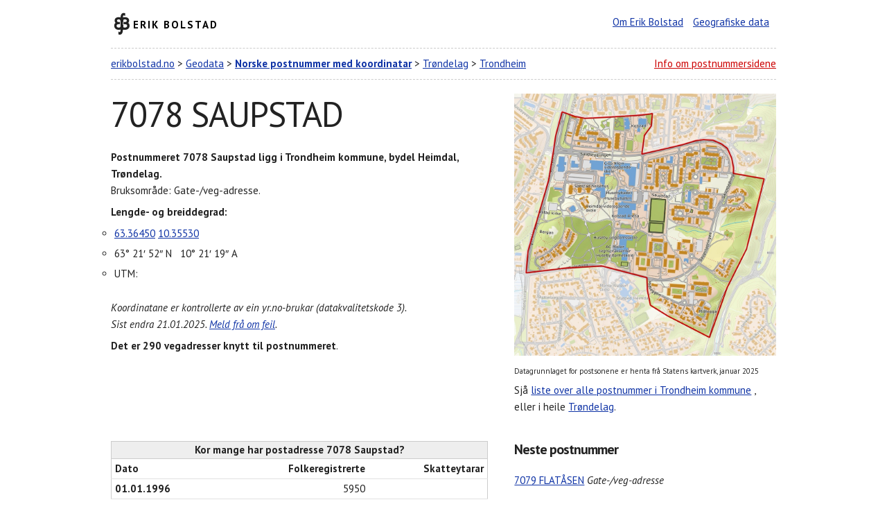

--- FILE ---
content_type: text/html; charset=UTF-8
request_url: https://www.erikbolstad.no/postnummer-koordinatar/?postnummer=7078
body_size: 5207
content:
<!DOCTYPE html>
<html lang="no" itemscope itemtype="https://schema.org/WebPage">
<head>
	<meta charset="utf-8">
	<title>7078 SAUPSTAD - Norske postnummer med koordinatar</title>
	<meta name='description' content='Informasjon om postnummeret 7078 Saupstad i Trondheim kommune: Koordinater, bruksområder og gateadresser. Gate, vei, postadresse.'/> 
	<link rel="canonical" href="https://www.erikbolstad.no/postnummer-koordinatar/?postnummer=7078" />
	<meta content="Erik Bolstad" name="author">
	<meta content="width=device-width, initial-scale=1" name="viewport">
	<link href='https://fonts.googleapis.com/css?family=PT+Sans:400,700,400italic' rel='stylesheet' type='text/css'>
	<link href="css/normalize.css" rel="stylesheet">
	<link href="css/skeleton.css" rel="stylesheet">
	<link href="css/postnummer.css" rel="stylesheet">
	<link href="css/eb.css" rel="stylesheet">
	<link href="css/nyttkart.css" rel="stylesheet">
	<link href='https://www.erikbolstad.no/geo/noreg/postnummer/' rel='index' title='Postnummer'>
	<link href="/favicon.ico" rel="shortcut icon">
	<link href="/apple-touch-icon.png" rel="apple-touch-icon">
	<meta name="google-site-verification" content="tN5bC-haLxN5CQYltS31sCi62GMnM3ckrQA0i-yWmsI" />
	<!-- Global site tag (gtag.js) - Google Analytics -->
	<script async src="https://www.googletagmanager.com/gtag/js?id=UA-1956855-7"></script>
	<script>
	  window.dataLayer = window.dataLayer || [];
	  function gtag(){dataLayer.push(arguments);}
	  gtag('js', new Date());

	  gtag('config', 'UA-1956855-7');
	</script>
     <style>
       #map {
 	   	width: 100%;
 	   	padding-top: 100%; /* 1:1 Aspect Ratio */
    	}
     </style>
	
	
	
		    <script>
		    window.onload = function () {
		      var chart = new CanvasJS.Chart('chartContainer',
		      {
		        zoomEnabled: true,   
      
		       data: [
		       {        
		        type: 'line',
		        xValueType: 'dateTime',
		        lineThickness: 3,

		        dataPoints: [   
				{ x: 820450800000, y :5950},{ x: 852073200000, y :5880},{ x: 883609200000, y :5871},{ x: 946681200000, y :2980},{ x: 978303600000, y :2980},{ x: 1004742000000, y :2982},{ x: 1009839600000, y :2969},{ x: 1041375600000, y :2955},{ x: 1072911600000, y :2912},{ x: 1104534000000, y :2951},{ x: 1136070000000, y :2928},{ x: 1167606000000, y :2919},{ x: 1167606000000, y :2919},{ x: 1199142000000, y :2914},{ x: 1230764400000, y :2917},{ x: 1230764400000, y :2917},{ x: 1262300400000, y :2962},{ x: 1262300400000, y :2962},{ x: 1293836400000, y :2957},{ x: 1293836400000, y :2957},{ x: 1325372400000, y :2973},{ x: 1356994800000, y :2995},{ x: 1388530800000, y :3010},{ x: 1420066800000, y :3035},{ x: 1451602800000, y :3078},{ x: 1483225200000, y :3045},{ x: 1483225200000, y :3045},{ x: 1514761200000, y :2994},{ x: 1514761200000, y :2994},{ x: 1546297200000, y :3012},{ x: 1546297200000, y :3012},{ x: 1577833200000, y :3020},{ x: 1577833200000, y :3020},{ x: 1609455600000, y :2971},{ x: 1640991600000, y :2955},
		        ]
		      }
		      ]
		    });
		      chart.render();
		    }
		    </script>
			<script src='https://canvasjs.com/assets/script/canvasjs.min.js'></script>	</head>		
		
		
<body>
	<div class="container">

					
	
	
	

<!-- Start header -->

		<header id="erik">
		<div class="row">
				<div class="one-half column">
				<h2 class='ikon-eb'><a href="https://www.erikbolstad.no/" title="Erik Bolstad" rel="home">Erik Bolstad</a></h2>
			</div>
				<div class="one-half column info h">
				<ul>
						<li><a href="/om/" title="Erik Bolstad">Om Erik Bolstad</a></li>
						<li><a href="/geo/" title="Databasar med geografiske data og omsetjingar">Geografiske data</a></li>
					</ul>
			</div>
			</div>
	</header>
		<header id="postnummeroverskrift">
		<div class="row">
				<div class="two-thirds column">
				<nav>
					<a href="/">erikbolstad.no</a> &gt; 
					<a href="/geo">Geodata</a> &gt; 
					<a href="/postnummer/"><strong>Norske postnummer med koordinatar</strong></a> &gt; 
	
				<a href='fylke.php?fylkenummer=50' title='Trøndelag'>Trøndelag</a> &gt; 
				<a href='kommune.php?kommunenummer=5001' title='Trondheim kommune'>Trondheim</a>				
				</nav>
			</div>
				<div class="one-third column h">
				<p><a href="#forklaring" class='r'>Info om postnummersidene</a></p>
			</div>
			</div>
	</header>

<!-- Generere kart -->
 
	




	

<!-- sonemerknad -->
    
  

<!-- Start postnummerboks + kart -->


		








	<div class='row' id='postnummerdata'>
		<div class='seven columns'>	
					<div id='postnummeret'>
					<h1>7078 SAUPSTAD</h1>
					
					<p itemscope itemtype='https://schema.org/PostalAddress'><strong>Postnummeret <span itemprop='postalCode' title='7078 SAUPSTAD'>7078</span> <span itemprop='addressLocality'>Saupstad</span> ligg i <span itemprop='addressRegion'>Trondheim kommune</span>, bydel Heimdal, Trøndelag.</strong> <br/>
							Bruksområde: Gate-/veg-adresse.</p>
							
					<p><strong>Lengde- og breiddegrad:</strong></p>
					<ul itemprop='geo' itemscope itemtype='https://schema.org/GeoCoordinates' class='koordinatar'>
							<li> <a itemprop='latitude' href='https://maps.google.no/?q=63.36450,10.35530'>63.36450</a> <a itemprop='longitude' href='https://maps.google.no/?q=63.36450,10.35530'>10.35530</a>
							</li>
							<li>63° 21′ 52″ N &nbsp; 10° 21′ 19″ A </li>
							<li>UTM:   				</li></ul>
							<p class='k'>Koordinatane er kontrollerte av ein yr.no-brukar (datakvalitetskode 3).<br/>
							Sist endra 21.01.2025. <a href='https://www.erikbolstad.no/postnummer/'>Meld frå om feil</a>.</p>
							<p><strong>Det er 290 vegadresser knytt til postnummeret</strong>.</p>
				</div>
				</div>
			<div class='five columns'>
            <div id='nyttkart'>
                <img src='kart/7078.jpeg' alt='Kart over 7078 SAUPSTAD' 
                    title='Postnummerkart for 7078 SAUPSTAD' width='100%' style='cursor: pointer;'>
            </div>
            <p class='s'>Datagrunnlaget for postsonene er henta frå Statens kartverk, januar 2025</p>
            <div id='imageModal' class='modal'>
                <span class='close'>&times;</span>
                <img class='modal-content' id='enlargedImage'>
            </div>
        
		
			<p>Sjå <a href='/postnummer-koordinatar/kommune.php?kommunenummer=5001'>liste over alle postnummer i Trondheim kommune</a> <!--(eller <a href='/postnummer-koordinatar/kommunekart.php?kommunenummer=5001' title='Postnummerkart for Trondheim kommune'>kart</a>)-->, eller i heile <a href='fylke.php?fylkenummer=50'>Trøndelag</a>.</p>
		</div>
</div>
		
		
		
		




<!-- Start folketal -->
		<div class="row">
		<div class="seven columns">

		<table>
			<caption>Kor mange har postadresse 7078 Saupstad?</caption>
			<thead>
				<tr>
					<th>Dato</th>
					<th class='h'>Folkeregistrerte</th>
					<th class='h'>Skatteytarar</th>
				</tr>
			</thead>
			<tbody>
		<tr>
			<th>01.01.1996</th>
			<td class='h ssb'>5950</td>
			<td class='h skatt'></td>
		</tr>
		
		<tr>
			<th>01.01.1997</th>
			<td class='h ssb'>5880</td>
			<td class='h skatt'></td>
		</tr>
		
		<tr>
			<th>01.01.1998</th>
			<td class='h ssb'>5871</td>
			<td class='h skatt'></td>
		</tr>
		
		<tr>
			<th>01.01.2000</th>
			<td class='h ssb'>2980</td>
			<td class='h skatt'></td>
		</tr>
		
		<tr>
			<th>01.01.2001</th>
			<td class='h ssb'>2980</td>
			<td class='h skatt'></td>
		</tr>
		
		<tr>
			<th>03.11.2001</th>
			<td class='h ssb'>2982</td>
			<td class='h skatt'></td>
		</tr>
		
		<tr>
			<th>01.01.2002</th>
			<td class='h ssb'>2969</td>
			<td class='h skatt'></td>
		</tr>
		
		<tr>
			<th>01.01.2003</th>
			<td class='h ssb'>2955</td>
			<td class='h skatt'></td>
		</tr>
		
		<tr>
			<th>01.01.2004</th>
			<td class='h ssb'>2912</td>
			<td class='h skatt'></td>
		</tr>
		
		<tr>
			<th>01.01.2005</th>
			<td class='h ssb'>2951</td>
			<td class='h skatt'></td>
		</tr>
		
		<tr>
			<th>01.01.2006</th>
			<td class='h ssb'>2928</td>
			<td class='h skatt'></td>
		</tr>
		
		<tr>
			<th>01.01.2007</th>
			<td class='h ssb'>2919</td>
			<td class='h skatt'></td>
		</tr>
		
		<tr>
			<th>01.11.2007</th>
			<td class='h ssb'></td>
			<td class='h skatt'>2400</td>
		</tr>
		
		<tr>
			<th>01.01.2008</th>
			<td class='h ssb'>2914</td>
			<td class='h skatt'></td>
		</tr>
		
		<tr>
			<th>01.01.2009</th>
			<td class='h ssb'>2917</td>
			<td class='h skatt'></td>
		</tr>
		
		<tr>
			<th>01.11.2009</th>
			<td class='h ssb'></td>
			<td class='h skatt'>2283</td>
		</tr>
		
		<tr>
			<th>01.01.2010</th>
			<td class='h ssb'>2962</td>
			<td class='h skatt'></td>
		</tr>
		
		<tr>
			<th>01.11.2010</th>
			<td class='h ssb'></td>
			<td class='h skatt'>2271</td>
		</tr>
		
		<tr>
			<th>01.01.2011</th>
			<td class='h ssb'>2957</td>
			<td class='h skatt'></td>
		</tr>
		
		<tr>
			<th>01.01.2012</th>
			<td class='h ssb'>2973</td>
			<td class='h skatt'></td>
		</tr>
		
		<tr>
			<th>01.01.2013</th>
			<td class='h ssb'>2995</td>
			<td class='h skatt'></td>
		</tr>
		
		<tr>
			<th>01.01.2014</th>
			<td class='h ssb'>3010</td>
			<td class='h skatt'></td>
		</tr>
		
		<tr>
			<th>01.01.2015</th>
			<td class='h ssb'>3035</td>
			<td class='h skatt'></td>
		</tr>
		
		<tr>
			<th>01.01.2016</th>
			<td class='h ssb'>3078</td>
			<td class='h skatt'></td>
		</tr>
		
		<tr>
			<th>01.01.2017</th>
			<td class='h ssb'>3045</td>
			<td class='h skatt'></td>
		</tr>
		
		<tr>
			<th>01.01.2018</th>
			<td class='h ssb'>2994</td>
			<td class='h skatt'></td>
		</tr>
		
		<tr>
			<th>01.01.2019</th>
			<td class='h ssb'>3012</td>
			<td class='h skatt'></td>
		</tr>
		
		<tr>
			<th>01.01.2020</th>
			<td class='h ssb'>3020</td>
			<td class='h skatt'></td>
		</tr>
		
		<tr>
			<th>01.01.2021</th>
			<td class='h ssb'>2971</td>
			<td class='h skatt'></td>
		</tr>
		
		<tr>
			<th>01.01.2022</th>
			<td class='h ssb'>2955</td>
			<td class='h skatt'></td>
		</tr>
		
			</tbody>
			</table>
			
			  <div id='chartContainer' style='height: 200px; width: 100%'> </div>
			
			<p class='s'>Folketalet er henta frå SSB. Det blir gjort endringar i kva område postnummera dekkjer kvart år, så det kan hende at tala ikkje er samanliknbare år for år.</p>
			<p class='s'>Talet på skatteytarar per postnummer er henta frå skattelistene.</p>

<!-- Start gateadresser pregen-->

<table style='margin-top: 4rem;'><caption>: Gate-/veg-adresse</caption><tbody><tr><td style='white-space: nowrap' itemscope itemtype='https://schema.org/StreetAddress'>Blisterhaugvegen</td><td></td><td>9&thinsp;–&thinsp;17 (alle nr.)</td></tr><tr><td style='white-space: nowrap' itemscope itemtype='https://schema.org/StreetAddress'>Dalatunet</td><td></td><td>8 (alle nr.)</td></tr><tr><td style='white-space: nowrap' itemscope itemtype='https://schema.org/StreetAddress'>Midteggen</td><td></td><td>1&thinsp;–&thinsp;37 (alle nr.)</td></tr><tr><td style='white-space: nowrap' itemscope itemtype='https://schema.org/StreetAddress'>Reier Søbstads veg</td><td></td><td>1&thinsp;–&thinsp;42 (alle nr.)</td></tr><tr><td style='white-space: nowrap' itemscope itemtype='https://schema.org/StreetAddress'>Saupstadbergan</td><td></td><td>3&thinsp;–&thinsp;21 (alle nr.)</td></tr><tr><td style='white-space: nowrap' itemscope itemtype='https://schema.org/StreetAddress'>Saupstadbrinken</td><td></td><td>1&thinsp;–&thinsp;21 (alle nr.)</td></tr><tr><td style='white-space: nowrap' itemscope itemtype='https://schema.org/StreetAddress'>Saupstadringen</td><td></td><td>2&thinsp;–&thinsp;87 (alle nr.)</td></tr><tr><td style='white-space: nowrap' itemscope itemtype='https://schema.org/StreetAddress'>Torplassen</td><td></td><td>1&thinsp;–&thinsp;11 (alle nr.)</td></tr></tbody></table><p>Gateadressene er oppdatert i oktober 2018. Kjelde: Statens kartverk.</p>
<!-- Slutt gateadresser pregen-->


<form action="/postnummer-koordinatar/" id="postnummersok" method="get" name="postnummersok" style='margin-top: 2em;'>
	<label for="postnummer">Søk etter eit postnummer</label>
	<input id="postnummer" min="1" max="9999" name="postnummer" type="number">
	<button type="submit">Søk</button>
</form>


</div>
<div class="five columns" id="nesteforre">		

			<h2>Neste postnummer</h2>
			<ul>
				
					<li>
						<a href='?postnummer=7079'>7079 FLATÅSEN</a> 
				<em>Gate-/veg-adresse</em>
					</li>
					<li>
						<a href='?postnummer=7080'>7080 HEIMDAL</a> 
				<em>Gate-/veg-adresse</em>
					</li>
					<li>
						<a href='?postnummer=7081'>7081 SJETNEMARKA</a> 
				<em>Gate-/veg-adresse</em>
					</li>
					<li>
						<a href='?postnummer=7082'>7082 KATTEM</a> 
				<em>Gate-/veg-adresse</em>
					</li>
					<li>
						<a href='?postnummer=7083'>7083 LEINSTRAND</a> 
				<em>Gate-/veg-adresse</em>
					</li>
					<li>
						<a href='?postnummer=7084'>7084 MELHUS (ikkje i bruk)</a> 
				<em>Historisk</em>
					</li>
					<li>
						<a href='?postnummer=7085'>7085 KORSVEGEN (ikkje i bruk)</a> 
				<em>Historisk</em>
					</li>			</ul>

			<h2>Førre postnummer:</h2>
			<ul>
				
					<li>
						<a href='?postnummer=7075'>7075 TILLER</a> 
				<em>Gate-/veg-adresse</em>
					</li>
					<li>
						<a href='?postnummer=7074'>7074 SPONGDAL</a> 
				<em>Gateadresser og postboksar</em>
					</li>
					<li>
						<a href='?postnummer=7072'>7072 HEIMDAL</a> 
				<em>Gate-/veg-adresse</em>
					</li>
					<li>
						<a href='?postnummer=7071'>7071 TRONDHEIM</a> 
				<em>Gate-/veg-adresse</em>
					</li>
					<li>
						<a href='?postnummer=7070'>7070 BOSBERG</a> 
				<em>Gate-/veg-adresse</em>
					</li>
					<li>
						<a href='?postnummer=7069'>7069 TRONDHEIM</a> 
				<em>Gate-/veg-adresse</em>
					</li>
					<li>
						<a href='?postnummer=7068'>7068 TRONDHEIM</a> 
				<em>Gate-/veg-adresse</em>
					</li>			</ul>

</div>

</div>		
			


		<footer id="forklaring">
		<div class="row">
				<div class="one-half column">
				<p><strong>Desse sidene er laga av ein privatperson fordi Posten ikkje publiserer enkel informasjon om plassering av postnummer.</strong></p>
				<p>Sidene vart laga i samband med ein <a href="/erfaringar-fra-postnummerdugnaden/">dugnad på yr.no i 2009 for å samle koordinatar for alle norske postnummer</a> (eg var redaktør/sjef for yr.no frå 2007–2012). Eg har halde fram med å oppdatere sidene etter dette. Siste endring av sidene vart gjort 
				
					21.01.2025 (359 dagar sidan)					.</p>
				<p>Dette er så vidt eg veit det einaste oversynet over postnummer med koordinatar som finst.</p>
			</div>
				<div class="one-half column">
				<p><strong>Du kan laste ned eit <a href="/postnummer-koordinatar/txt/">komplett postnummerregister for Noreg med koordinatar</a> heilt gratis frå desse sidene.</strong></p>
				<p>Du kan også laste ned <a href="https://www.bring.no/radgivning/sende-noe/adressetjenester/postnummer/">postnummerregister frå Bring</a> (utan koordinatar) eller <a href="https://kartkatalog.geonorge.no/metadata/462a5297-33ef-438a-82a5-07fff5799be3">kartdata med postsonane</a> frå GeoNoreg (komplekse data, du må ha tilgang til kartprogramvare).</p>
			</div>
			</div>
	</footer>
		<footer id="lisens"> <a href="https://creativecommons.org/licenses/by/4.0/" rel="license"><img src="https://mirrors.creativecommons.org/presskit/buttons/88x31/svg/by.svg" style="border-width: 0pt;" alt="Creative Commons License"></a>
		<p>Innhaldet på denne sida er lisensiert under <a href="https://creativecommons.org/licenses/by/4.0/" rel="license">Creative Commons Attribution 4.0</a>.<br>Du kan  bruke innhaldet fritt dersom du krediterer meg for det (ved lenke og namngjeving).</p>
		<p><strong>&copy; Erik Bolstad, 2009-2026</strong></p>
		<hr>
		Tue, 21 Jan 2025 06:44:48 – 7078-1737441888	</footer>
	</div>
	
			

	
	
	
	<script>
		document.addEventListener("DOMContentLoaded", function() {
		  var imageContainer = document.getElementById("nyttkart"); // The <div> wrapper
		  var image = imageContainer ? imageContainer.querySelector("img") : null; // Find the <img> inside
		  var modal = document.getElementById("imageModal");
		  var modalImg = document.getElementById("enlargedImage");

		  if (image) {
		    image.addEventListener("click", function() {
		      var imageUrl = image.getAttribute("src"); // Get correct src

		      if (imageUrl) {
		        modal.style.display = "block";
		        modalImg.src = imageUrl; // Set modal image src
		      } else {
		        console.error("Error: Image source is undefined.");
		      }
		    });
		  } else {
		    console.error("Error: No image found inside #nyttkart.");
		  }

		  // Close modal when clicking anywhere inside it (including the image)
		  modal.addEventListener("click", function() {
		    modal.style.display = "none";
		  });
		});	
	</script>
	</body>
	
	
	
	
</body>
</html> 

--- FILE ---
content_type: text/css
request_url: https://www.erikbolstad.no/postnummer-koordinatar/css/eb.css
body_size: 1722
content:
@font-face {
	font-family: 'EB';
	src: url('fonts/EB.eot');
}
@font-face {
	font-family: 'EB';
	src: url([data-uri]) format('truetype');
	font-weight: normal;
	font-style: normal;
}

[class^="ikon-"], [class*=" ikon-"] {
	font-family: 'EB' !important;
	speak: none;
	font-style: normal;
	font-weight: normal;
	font-variant: normal;
	text-transform: none;
	line-height: 1;
	/* Better Font Rendering =========== */
	-webkit-font-smoothing: antialiased;
	-moz-osx-font-smoothing: grayscale;
}




#erik h2 {
	font-size:  1.5rem;
	font-weight: bold;
	text-transform: uppercase;
	letter-spacing: 0.2rem;
}
#erik h2 a {
	color: black;
	text-decoration: none;
	padding: 0.8rem 0 0 3rem !important;
	display: block;
}


.ikon-eb:before {
	content: "\e600";
	font-size: 3rem;
	float: left;
}